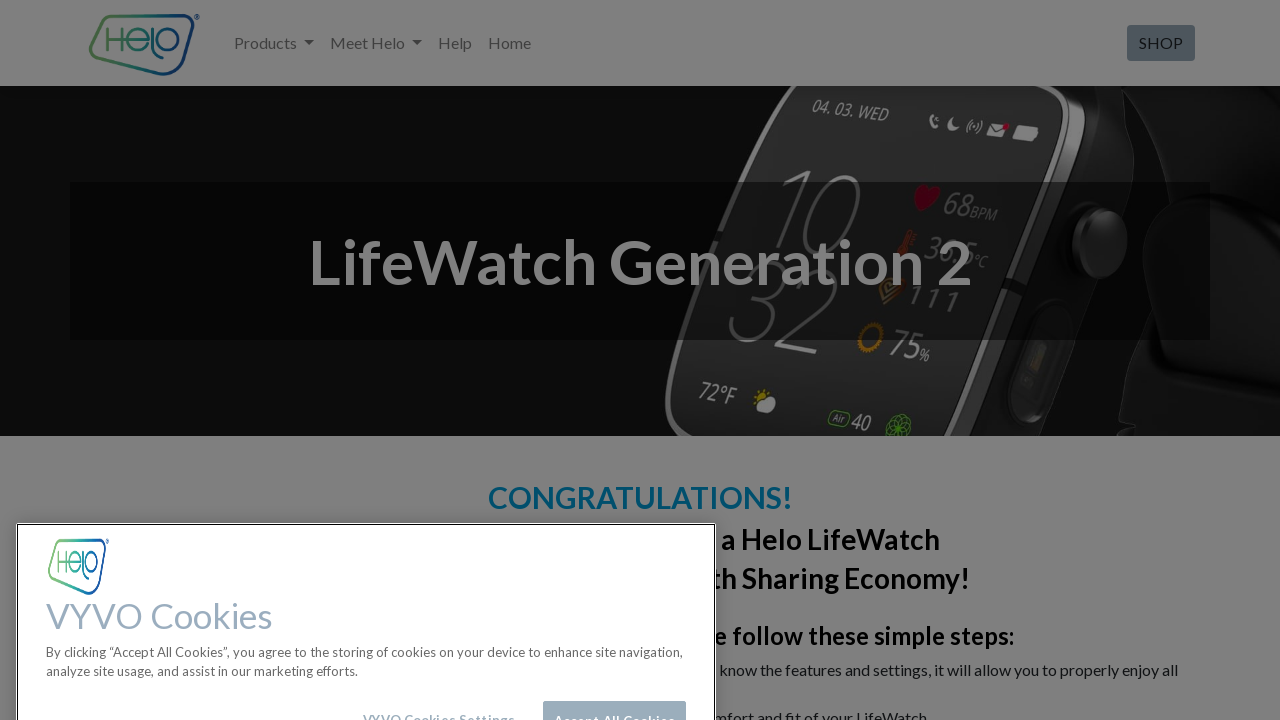

--- FILE ---
content_type: text/html; charset=utf-8
request_url: https://www.helohealth.com/watch-generation2-support
body_size: 13038
content:
<!DOCTYPE html>
        <html lang="en-GB" data-website-id="1" data-main-object="website.page(61,)" data-oe-company-name="Helo Health Ltd." data-add2cart-redirect="1">
    <head>
                <meta charset="utf-8"/>
                <meta http-equiv="X-UA-Compatible" content="IE=edge,chrome=1"/>
            <meta name="viewport" content="width=device-width, initial-scale=1"/>
        <meta name="generator" content="Odoo"/>
                        <meta property="og:type" content="website"/>
                        <meta property="og:title" content="Watch-Generation2-support | helohealth"/>
                        <meta property="og:site_name" content="helohealth"/>
                        <meta property="og:url" content="https://www.helohealth.com/watch-generation2-support"/>
                        <meta property="og:image" content="https://www.helohealth.com/web/image/website/1/logo?unique=c836f6d"/>
                    <meta name="twitter:card" content="summary_large_image"/>
                    <meta name="twitter:title" content="Watch-Generation2-support | helohealth"/>
                    <meta name="twitter:image" content="https://www.helohealth.com/web/image/website/1/logo?unique=c836f6d"/>
        <link rel="canonical" href="https://helohealth.com/watch-generation2-support"/>
        <link rel="preconnect" href="https://fonts.gstatic.com/" crossorigin=""/>
                <title> Watch-Generation2-support | helohealth </title>
                <link type="image/x-icon" rel="shortcut icon" href="/web/image/website/1/favicon?unique=458dbe1"/>
            <link rel="preload" href="/web/static/lib/fontawesome/fonts/fontawesome-webfont.woff2?v=4.7.0" as="font" crossorigin=""/>
            <link type="text/css" rel="stylesheet" href="/web/assets/2241758-db144a3/1/web.assets_common.min.css" data-asset-bundle="web.assets_common" data-asset-version="db144a3"/>
            <link type="text/css" rel="stylesheet" href="https://checkoutshopper-live.adyen.com/checkoutshopper/sdk/4.7.3/adyen.css"/>
        <link type="text/css" rel="stylesheet" href="/web/assets/2241863-968ce20/1/web.assets_frontend.min.css" data-asset-bundle="web.assets_frontend" data-asset-version="968ce20"/>
                <script id="web.layout.odooscript" type="text/javascript">
                    var odoo = {
                        csrf_token: "c1c0c6338decb23d156344778a27ab54adb7c24do1800583568",
                        debug: "",
                    };
                </script>
            <script type="text/javascript">
                odoo.__session_info__ = {"is_admin": false, "is_system": false, "is_website_user": true, "user_id": false, "is_frontend": true, "profile_session": null, "profile_collectors": null, "profile_params": null, "show_effect": false, "translationURL": "/website/translations", "cache_hashes": {"translations": "72d7ae88e9a3408b5118475d3fd4fcf369bb5333"}, "lang_url_code": "en_GB", "geoip_country_code": "US"};
                if (!/(^|;\s)tz=/.test(document.cookie)) {
                    const userTZ = Intl.DateTimeFormat().resolvedOptions().timeZone;
                    document.cookie = `tz=${userTZ}; path=/`;
                }
            </script>
            <script defer="defer" type="text/javascript" src="/web/assets/2142621-7dfe4b0/1/web.assets_common_minimal.min.js" data-asset-bundle="web.assets_common_minimal" data-asset-version="7dfe4b0"></script>
            <script defer="defer" type="text/javascript" src="/web/assets/2142622-8a9605d/1/web.assets_frontend_minimal.min.js" data-asset-bundle="web.assets_frontend_minimal" data-asset-version="8a9605d"></script>
            <script defer="defer" type="text/javascript" data-src="/web/assets/2142623-2aa4c46/1/web.assets_common_lazy.min.js" data-asset-bundle="web.assets_common_lazy" data-asset-version="2aa4c46"></script>
            <script type="text/javascript" data-src="https://checkoutshopper-live.adyen.com/checkoutshopper/sdk/4.7.3/adyen.js" defer="defer"></script>
        <script defer="defer" type="text/javascript" data-src="/web/assets/2150827-34fb308/1/web.assets_frontend_lazy.min.js" data-asset-bundle="web.assets_frontend_lazy" data-asset-version="34fb308"></script>
        <!-- OneTrust Cookies Consent Notice start for helohealth.com -->
<script src="https://cdn-ukwest.onetrust.com/scripttemplates/otSDKStub.js"  type="text/javascript" charset="UTF-8" data-domain-script="61ba8421-fdaf-49df-a495-f8b1c004cb7a" ></script>
<script type="text/javascript">
function OptanonWrapper() { }
</script>
<!-- OneTrust Cookies Consent Notice end for helohealth.com -->
    </head>
            <body class="">
        <div id="wrapwrap" class="   ">
    <header id="top" data-anchor="true" data-name="Header" class="  o_header_standard">
    <nav data-name="Navbar" class="navbar navbar-expand-lg navbar-light o_colored_level o_cc shadow-sm">
            <div id="top_menu_container" class="container justify-content-start justify-content-lg-between">
    <a href="/" class="navbar-brand logo mr-4">
            <span role="img" aria-label="Logo of helohealth" title="helohealth"><img src="/web/image/website/1/logo/helohealth?unique=458dbe1" class="img img-fluid" alt="helohealth" loading="lazy"/></span>
        </a>
                <div id="top_menu_collapse" class="collapse navbar-collapse order-last order-lg-0">
    <ul id="top_menu" role="menu" class="nav navbar-nav o_menu_loading flex-grow-1">
    <li class="nav-item dropdown  position-static">
        <a data-toggle="dropdown" href="#" class="nav-link dropdown-toggle o_mega_menu_toggle">
            <span>Products</span>
        </a>
        <div data-name="Mega Menu" class="dropdown-menu o_mega_menu o_no_parent_editor dropdown-menu-left"><section class="s_mega_menu_images_subtitles pt16 pb16 o_colored_level o_cc o_cc1" style="background-image: none;" data-original-title="" title="" aria-describedby="tooltip763320">
        <div class="container">
            <div class="row">
                <div class="col-12 col-sm-6 col-lg py-2 o_colored_level">
                    <nav class="nav flex-column w-100"><a href="/nutramatic" class="nav-link px-2 rounded text-wrap" data-name="Menu Item" data-original-title="" title="">
        <div class="media" data-original-title="" title="" aria-describedby="tooltip505389">
            <img class="mr-3 rounded shadow" alt="" src="/web/image/958789-bbb575e8/Nutramatic-icon.png?access_token=25e8cef8-0cf4-45cd-888c-f0b95dba4cc5" loading="lazy" data-original-title="" title="" aria-describedby="tooltip890748" data-original-id="958784" data-original-src="/web/image/958784-df04fd14/Nutramatic-icon.png" data-mimetype="image/png" data-resize-width="150" style="">
            <div class="media-body" data-original-title="" title="" aria-describedby="tooltip630805">
                <h4 class="mt-0 mb-0" data-original-title="" title="" aria-describedby="tooltip207809">NutraMatic</h4>
                <span><font style="font-size: 14px;" data-original-title="" title="" aria-describedby="tooltip210118">Intelligent, personalized nutrition in real time.</font></span>
            </div>
        </div>
    </a>
    <a href="/biostrip" class="nav-link px-2 rounded text-wrap" data-name="Menu Item" data-original-title="" title="">
        <div class="media">
            <img class="mr-3 rounded shadow" alt="" src="/web/image/958788-f24194cd/Biostrip-icon.png?access_token=aba58668-5a7f-44c9-8c7b-a82b9fc9ef3d" loading="lazy" data-original-title="" title="" aria-describedby="tooltip648699" data-original-id="958786" data-original-src="/web/image/958786-8916d6d8/Biostrip-icon.png" data-mimetype="image/png" data-resize-width="150" style="">
            <div class="media-body" data-original-title="" title="" aria-describedby="tooltip598975">
                <h4 class="mt-0 mb-0" data-original-title="" title="" aria-describedby="tooltip646684">BioStrip</h4>
                <span><font style="font-size: 14px;">Nutritional insights for your wellness journey.</font></span>
            </div>
        </div>
    </a>
    <a href="/nutralife-ai-app" class="nav-link px-2 rounded text-wrap" data-name="Menu Item" data-original-title="" title="">
        <div class="media" data-original-title="" title="" aria-describedby="tooltip452445">
            <img class="mr-3 rounded shadow" alt="" src="/web/image/958787-80123da6/Biostrip_APP_Tavola%20disegno%201.png" loading="lazy" data-original-title="" title="" aria-describedby="tooltip203766" data-original-id="493510" data-original-src="/web/image/493510-58f92cda/Biostrip_APP_Tavola%20disegno%201.png" data-mimetype="image/png" data-resize-width="192" style="">
            <div class="media-body" data-original-title="" title="" aria-describedby="tooltip686043">
                <h4 class="mt-0 mb-0" data-original-title="" title="" aria-describedby="tooltip382635">NutraLife Ai App</h4>
                <span data-original-title="" title="" aria-describedby="tooltip58898"><font style="font-size: 14px;" data-original-title="" title="" aria-describedby="tooltip877123">AI analysis and tracking of your nutritional status.</font></span>
            </div>
        </div>
    </a>
                    </nav>
                </div>
            </div>
        </div>
    </section></div>
    </li>
    <li class="nav-item dropdown  ">
        <a data-toggle="dropdown" href="#" class="nav-link dropdown-toggle ">
            <span>Meet Helo</span>
        </a>
        <ul class="dropdown-menu" role="menu">
    <li role="presentation" class="">
        <a role="menuitem" href="/innovation" class="dropdown-item ">
            <span>Innovation</span>
        </a>
    </li>
    <li role="presentation" class="">
        <a role="menuitem" href="/leadership" class="dropdown-item ">
            <span>Leadership</span>
        </a>
    </li>
        </ul>
    </li>
    <li role="presentation" class="nav-item">
        <a role="menuitem" href="https://info.helohealth.com" class="nav-link ">
            <span>Help</span>
        </a>
    </li>
    <li role="presentation" class="nav-item">
        <a role="menuitem" href="/" class="nav-link ">
            <span>Home</span>
        </a>
    </li>
        <li class="nav-item mx-lg-3 divider d-none"></li> 
        <li class="o_wsale_my_cart align-self-md-start d-none nav-item mx-lg-3">
            <a href="/shop/cart" class="nav-link">
                <i class="fa fa-shopping-cart"></i>
                <sup class="my_cart_quantity badge badge-primary" data-order-id="">0</sup>
            </a>
        </li>
    </ul>
                </div>
    <div class="oe_structure oe_structure_solo ml-lg-4">
      <section class="s_text_block o_colored_level" data-snippet="s_text_block" data-name="Text" style="background-image: none;">
        <div class="container">
          <a class="btn btn-primary" href="https://shop.helohealth.com" data-original-title="" title="" target="_blank">SHOP</a>
          <br/>
        </div>
      </section>
    </div>
    <button type="button" data-toggle="collapse" data-target="#top_menu_collapse" class="navbar-toggler ml-auto">
        <span class="navbar-toggler-icon o_not_editable"></span>
    </button>
            </div>
    </nav>
    </header>
                <main>
    <div id="wrap" class="oe_structure oe_empty">
      <section class="s_carousel_wrapper" data-vxml="001" data-snippet="s_carousel" data-name="Carousel" style="">
        <div class="s_carousel s_carousel_default carousel slide" data-interval="10000" id="myCarousel1675434358290" style="background-image: none;">
          <ol class="carousel-indicators o_we_no_overlay d-none">
            <li data-slide-to="0" data-target="#myCarousel1675434358290" class="active"></li>
          </ol>
          <div class="carousel-inner">
            <div class="carousel-item pt96 pb96 o_colored_level oe_img_bg o_bg_img_center active" style="background-image: url(&#34;/web/image/1438772-4d7eade2/helo-lifewatch-generation2-head_new.jpg&#34;);" data-name="Slide" data-original-id="58375" data-original-src="/web/image/58375-505ce2b8/helo-lifewatch-generation2-head_new.jpg" data-mimetype="image/jpeg" data-resize-width="1920">
              <div class="oe_unremovable container">
                <div class="row content">
                  <div class="carousel-content bg-black-50 text-center pt48 pb40 o_colored_level col-lg-12" style="">
                    <h1 style="">
                      <span style="font-size: 62px;">LifeWatch Generation 2</span>
                    </h1>
                  </div>
                </div>
              </div>
            </div>
          </div>
          <a class="carousel-control-prev o_not_editable o_we_no_overlay d-none" data-slide="prev" role="img" aria-label="Previous" title="Previous" href="#myCarousel1675434358290">
            <span class="carousel-control-prev-icon"></span>
            <span class="sr-only o_default_snippet_text">Previous</span>
          </a>
          <a class="carousel-control-next o_not_editable o_we_no_overlay d-none" data-slide="next" role="img" aria-label="Next" title="Next" href="#myCarousel1675434358290">
            <span class="carousel-control-next-icon"></span>
            <span class="sr-only o_default_snippet_text">Next</span>
          </a>
        </div>
      </section>
      <h3>
        <section class="s_title o_colored_level pb0 pt0" data-vcss="001" data-snippet="s_title" data-name="Title" style="background-image: none;">
          <h3>
            <div class="container s_allow_columns">
              <h3>
                </h3>
              <h1 style="text-align: center;">
             &nbsp;</h1>
              <h1 style="text-align: center;">
                <font style="color: rgb(0, 160, 220);">CONGRATULATIONS!</font>
              </h1>
              <h3 style="text-align: center;">
                <strong>You are now a proud owner of a Helo LifeWatch</strong>
                <br/>
                <strong>and part of the first Digital Health Sharing Economy!</strong>
              </h3>
              <h3 style="text-align: center;"></h3>
            </div>
          </h3>
        </section>
      </h3>
      <section class="s_text_block o_colored_level o_cc o_cc1 pt8 pb0" data-snippet="s_text_block" style="background-image: none;" data-name="Custom Text">
        <div class="s_allow_columns container" data-original-title="" title="" aria-describedby="tooltip327209">
          <h4 style="text-align: center;">
            <strong>To start your Digital Health Profile, please follow these simple steps:</strong>
          </h4>
          <ol data-original-title="" title="" aria-describedby="tooltip345350">
            <li data-original-title="" title="" aria-describedby="tooltip708246">
            Begin getting familiar with your new device by following the&nbsp;<strong style="font-weight: 700">User Guide</strong>. As you get to know the features and settings, it will allow you to properly enjoy all of the benefits.</li>
            <li>Follow the instructions to&nbsp;<strong style="font-weight: 700">replace or adjust your device straps</strong>&nbsp;to personalize the comfort and fit of your LifeWatch.</li>
            <li>In order to&nbsp;<strong style="font-weight: 700">pair your device</strong>&nbsp;and set your profile information, download the <strong>Helo</strong><strong style="font-weight: 700">&nbsp;Smart App</strong>. Once you do that, you can start setting your goals, and monitor your daily Health Data and be on your way to a healthier you!</li>
            <li>Discover a new and convenient way to access and manage your Token rewards with our exclusive&nbsp;<strong style="font-weight: 700">VyvoPay</strong>&nbsp;service.</li>
            <li data-original-title="" title="" aria-describedby="tooltip697210">We welcome you to enjoy your new and wonderful life with&nbsp; Helo! If you require more details or would like to learn more about us, you’ll find all the information you need at our<a href="https://info.helohealth.com/" target="_blank"><strong>Helo</strong>&nbsp;<strong style="font-weight: 700">Info Center</strong>.</a><br/>
          </li>
          </ol>
        </div>
      </section>
      <section class="s_color_blocks_2 pt40 pb40" data-snippet="s_color_blocks_2" style="" data-original-title="" title="" aria-describedby="tooltip436830" data-name="Custom Big Boxes">
        <div class="container-fluid">
          <div class="row" data-original-title="" title="" aria-describedby="tooltip423794">
            <div class="text-center o_colored_level o_cc o_cc1 pb0 pt0 col-lg-2 offset-lg-1" style="background-image: none;" data-original-title="" title="" aria-describedby="tooltip116730">&nbsp;<img class="img-fluid o_we_custom_image m-3 fa-5x o_we_force_no_transition" src="https://www.vyvo.com/wp-content/uploads/2022/11/icon-3.png" alt="" data-original-title="" title="" aria-describedby="tooltip187889" style="padding: 0px !important;" loading="lazy" data-resize-width="350"/><br/><a href="https://info.helohealth.com/web/content/6443?unique=975e7e6f71ef871d93a08ec646cff8281a39e486&amp;download=true" data-original-title="" title="" target="_blank"><strong data-original-title="" title="" aria-describedby="tooltip516774"><span style="font-size: 14px;" data-original-title="" title="" aria-describedby="tooltip161505">USERGUIDE</span></strong>&nbsp;</a><a data-original-title="" title=""></a>
              <br/>
            </div>
            <div class="text-center o_colored_level o_cc o_cc1 pb0 pt0 col-lg-2" style="background-image: none;" data-original-title="" title="" aria-describedby="tooltip368546">
              <a data-original-title="" title="">
                <img class="img-fluid o_we_custom_image m-3 fa-5x rounded" src="/web/image/58391-11ff9ea4/replace-strap.png" alt="" data-original-title="" title="" aria-describedby="tooltip209665" style="" loading="lazy" data-original-id="58390" data-original-src="/web/image/58390-a405c06f/replace-strap.png" data-mimetype="image/png" data-resize-width="70"/>
              </a>
              <p data-original-title="" title="" aria-describedby="tooltip806211">
                <span style="color: rgb(11, 11, 11);font-size: 18px;font-weight: 700">
                  </span>
                <span style="color: rgb(11, 11, 11); font-weight: 700; font-size: 14px;"><a href="https://info.helohealth.com/blog/lifewatch-generation-2-tutorials-6/how-can-i-change-the-lifewatch-straps-68" data-original-title="" title="" target="_blank">REPLACE STRAP​</a>&nbsp;</span>
                <br/>
              </p>
            </div>
            <div class="text-center o_colored_level o_cc o_cc1 pb0 pt0 col-lg-2" style="background-image: none;" data-original-title="" title="" aria-describedby="tooltip368546">
              <a data-original-title="" title="">
                <img class="img-fluid o_we_custom_image m-3 fa-5x" src="/web/image/57890-7d114a29/helo-app-icon.png" alt="" data-original-title="" title="" aria-describedby="tooltip209665" style="" loading="lazy" data-original-id="57866" data-original-src="/web/image/57866-c02e4f1f/helo-app-icon.png" data-mimetype="image/png" data-resize-width="70"/>
              </a>
              <p data-original-title="" title="" aria-describedby="tooltip309684">
                <span style="color: rgb(11, 11, 11);font-size: 18px;font-weight: 700">
                  </span>
                <span style="color: rgb(11, 11, 11); font-weight: 700; font-size: 14px;">
                  <a href="https://info.helohealth.com/mobile-app" data-original-title="" title="">HELOSMART APP</a>
                </span>
                <span style="color: rgb(11, 11, 11);font-size: 18px;font-weight: 700">
                </span>
                <br/>
              </p>
            </div>
            <div class="text-center o_colored_level o_cc o_cc1 pb0 pt0 col-lg-2" style="background-image: none;" data-original-title="" title="" aria-describedby="tooltip368546">
              <a>
                <img class="img-fluid o_we_custom_image m-3 fa-5x" src="/web/image/57891-d3dce72a/vyvopay-icon.png" alt="" data-original-title="" title="" aria-describedby="tooltip209665" style="" loading="lazy" data-original-id="57872" data-original-src="/web/image/57872-f06af09d/vyvopay-icon.png" data-mimetype="image/png" data-resize-width="70"/>
              </a>
              <br/>
              <span style="color: rgb(11, 11, 11);font-size: 18px;font-weight: 700">
                <font class="text-o-color-5">
                  <a href="https://info.vyvo.com/hc/en-us/articles/4403726590225-How-can-I-create-a-VyvoPay-Account-and-Activate-my-VyvoPay-Card-or-Band-" target="_blank" data-original-title="" title="">
                    <span style="font-size: 14px;" data-original-title="" title="" aria-describedby="tooltip447091">VYVOPAY BAND</span>
                  </a>
                </font>
              </span>
              <font class="text-o-color-5">​</font>
              <br/>
            </div>
            <div class="text-center o_colored_level o_cc o_cc1 pb0 pt0 col-lg-2" style="background-image: none;" data-original-title="" title="" aria-describedby="tooltip368546">
              <img class="img-fluid o_we_custom_image m-3 fa-5x" src="/web/image/57892-0a21405f/helo-info-icon.png" alt="" data-original-title="" title="" aria-describedby="tooltip209665" style="" loading="lazy" data-original-id="57888" data-original-src="/web/image/57888-2a044f98/helo-info-icon.png" data-mimetype="image/png" data-resize-width="70"/>
              <a href="https://info.helohealth.com/blog/lifewatch-generation-2-q-as-7" target="_blank" data-original-title="" title="">
                <strong>Q&amp;A AND TUTORIALS</strong>
              </a>
            </div>
          </div>
        </div>
      </section>
      <section class="s_title o_colored_level pb0 pt0" data-vcss="001" data-snippet="s_title" data-name="Title" style="background-image: none;">
        <h3>
          <div class="container s_allow_columns">
            <h3>
                </h3>
            <div class="s_hr text-left pt32 pb0" data-snippet="s_hr" data-name="Separator">
              <hr class="w-100 mx-auto" style="border-top-width: 1px; border-top-style: solid;"/>
            </div>
            <h1 style="text-align: center;">
             &nbsp;</h1>
            <h1 style="text-align: center;"><span style=""><font style="color: rgb(0, 160, 220);">おめでとうございます!</font></span>​
              <br/></h1>
            <h3 style="text-align: center;">
              <span style="">
                <strong>あなたは今、</strong>
              </span>
              <strong>Helo LifeWatch のオーナーであり、最初のデジタルヘルス・</strong>
              <strong>&nbsp;</strong>
            </h3>
            <h3 style="text-align: center;">
              <strong>シェアリングエコノミーの一員です。</strong>
            </h3>
            <h3 style="text-align: center;"></h3>
          </div>
        </h3>
      </section>
      <section class="s_text_block o_colored_level o_cc o_cc1 pt8 pb0" data-snippet="s_text_block" style="background-image: none;" data-name="Custom Text">
        <div class="s_allow_columns container" data-original-title="" title="" aria-describedby="tooltip327209">
          <h4 style="text-align: center;"><span style=""><strong>デジタルヘルスプロフィールを開始するには、以下の簡単な手順に従ってください。</strong></span>​
          <br/></h4>
          <p>
              </p>
          <ul>
            <li>
              <span style="font-size: 14px;">ユーザーガイドに沿って、新しいデバイスに慣れてください。機能や設定を理解することで、すべての利点を適切に享受することができます。</span>
            </li>
            <li>
              <span style="font-size: 14px;">指示に従ってデバイスのストラップを交換または調整し、LifeWatchの快適さとフィット感をカスタマイズしてください。</span>
            </li>
            <li>
              <span style="font-size: 14px;">デバイスのペアリングとプロファイル情報を設定するために、Helo Smart Appをダウンロードしてください。その後、目標設定や日々の健康データのモニタリングを開始し、より健康的な自分への道を歩むことができます。</span>
            </li>
            <li>
              <span style="font-size: 14px;">独自のVyvoPayサービスにより、トークンの報酬にアクセスして管理する新しい便利な方法を発見してください。</span>
            </li>
            <li>
              <span style="font-size: 14px;" data-original-title="" title="" aria-describedby="tooltip81232">Heloとの新しい素晴らしい生活をお楽しみください。詳細をお知りになりたい場合は、<a href="https://info.helohealth.com/" target="_blank">Helo インフォセンタ</a>ーをご利用ください。</span>
            </li>
          </ul>
        </div>
      </section>
      <section class="s_color_blocks_2 pb40 pt24" data-snippet="s_color_blocks_2" style="" data-original-title="" title="" aria-describedby="tooltip436830" data-name="Custom Big Boxes">
        <div class="container-fluid">
          <div class="row" data-original-title="" title="" aria-describedby="tooltip423794">
            <div class="text-center o_colored_level o_cc o_cc1 pb0 pt0 col-lg-2 offset-lg-1" style="background-image: none;" data-original-title="" title="" aria-describedby="tooltip116730"><br/>&nbsp;<img class="img-fluid fa-5x" src="https://www.vyvo.com/wp-content/uploads/2022/11/icon-3.png" loading="lazy" style=""/><a href="https://info.helohealth.com/web/content/6443?unique=975e7e6f71ef871d93a08ec646cff8281a39e486&amp;download=true" data-original-title="" title="" target="_blank"><strong data-original-title="" title="" aria-describedby="tooltip516774"><span style="font-size: 14px;" data-original-title="" title="" aria-describedby="tooltip161505"><br/><span style="font-size:10pt">ユーザーガイド</span></span></strong>&nbsp;</a><a data-original-title="" title=""></a><br/>&nbsp;</div>
            <div class="text-center o_colored_level o_cc o_cc1 pb0 pt0 col-lg-2" style="background-image: none;" data-original-title="" title="" aria-describedby="tooltip368546">
              <a data-original-title="" title="">
                <img class="img-fluid o_we_custom_image m-3 fa-5x rounded" src="/web/image/58391-11ff9ea4/replace-strap.png" alt="" data-original-title="" title="" aria-describedby="tooltip209665" style="" loading="lazy" data-original-id="58390" data-original-src="/web/image/58390-a405c06f/replace-strap.png" data-mimetype="image/png" data-resize-width="70"/>
              </a>
              <p data-original-title="" title="" aria-describedby="tooltip806211">
                <span style="color: rgb(11, 11, 11);font-size: 18px;font-weight: 700">
                  </span>
                <span style="color: rgb(11, 11, 11); font-weight: 700; font-size: 14px;"><a href="https://info.helohealth.com/blog/lifewatch-generation-2-tutorials-6/how-can-i-change-the-lifewatch-straps-68" data-original-title="" title="" target="_blank">ストラップを交換する</a>&nbsp;</span>
                <br/>
              </p>
            </div>
            <div class="text-center o_colored_level o_cc o_cc1 pb0 pt0 col-lg-2" style="background-image: none;" data-original-title="" title="" aria-describedby="tooltip368546">
              <a data-original-title="" title="">
                <img class="img-fluid o_we_custom_image m-3 fa-5x" src="/web/image/57890-7d114a29/helo-app-icon.png" alt="" data-original-title="" title="" aria-describedby="tooltip209665" style="" loading="lazy" data-original-id="57866" data-original-src="/web/image/57866-c02e4f1f/helo-app-icon.png" data-mimetype="image/png" data-resize-width="70"/>
              </a>
              <p data-original-title="" title="" aria-describedby="tooltip309684">
                <span style="color: rgb(11, 11, 11);font-size: 18px;font-weight: 700">
                  </span>
                <span style="color: rgb(11, 11, 11); font-weight: 700; font-size: 14px;">
                  <a href="https://info.helohealth.com/mobile-app" data-original-title="" title="">HELO SMART APPの詳細情報</a>
                </span>
                <span style="color: rgb(11, 11, 11);font-size: 18px;font-weight: 700">
                </span>
                <br/>
              </p>
            </div>
            <div class="text-center o_colored_level o_cc o_cc1 pb0 pt0 col-lg-2" style="background-image: none;" data-original-title="" title="" aria-describedby="tooltip368546">
              <a>
                <img class="img-fluid o_we_custom_image m-3 fa-5x" src="/web/image/57891-d3dce72a/vyvopay-icon.png" alt="" data-original-title="" title="" aria-describedby="tooltip209665" style="" loading="lazy" data-original-id="57872" data-original-src="/web/image/57872-f06af09d/vyvopay-icon.png" data-mimetype="image/png" data-resize-width="70"/>
              </a>
              <br/>
              <span style="color: rgb(11, 11, 11);font-size: 18px;font-weight: 700">
                <font class="text-o-color-5">
                  <a href="https://info.vyvo.com/hc/en-us/articles/4403726590225-How-can-I-create-a-VyvoPay-Account-and-Activate-my-VyvoPay-Card-or-Band-" target="_blank" data-original-title="" title="">
                    <span style="font-size: 14px;" data-original-title="" title="" aria-describedby="tooltip447091">VYVOPAY BAND</span>
                  </a>
                </font>
              </span>
              <font class="text-o-color-5">​</font>
              <br/>
            </div>
            <div class="text-center o_colored_level o_cc o_cc1 pb0 pt0 col-lg-2" style="background-image: none;" data-original-title="" title="" aria-describedby="tooltip368546">
              <img class="img-fluid o_we_custom_image m-3 fa-5x" src="/web/image/57892-0a21405f/helo-info-icon.png" alt="" data-original-title="" title="" aria-describedby="tooltip209665" style="" loading="lazy" data-original-id="57888" data-original-src="/web/image/57888-2a044f98/helo-info-icon.png" data-mimetype="image/png" data-resize-width="70"/>
              <a href="https://info.helohealth.com/blog/lifewatch-generation-2-q-as-7" target="_blank" data-original-title="" title="">
                <strong>Q&amp;Aとチュートリアル</strong>
              </a>
            </div>
          </div>
        </div>
      </section>
      <section class="s_title o_colored_level pb0 pt0" data-vcss="001" data-snippet="s_title" data-name="Title" style="background-image: none;">
        <h3>
          <div class="container s_allow_columns">
            <h3>
                </h3>
            <div class="s_hr text-left pt32 pb0" data-snippet="s_hr" data-name="Separator">
              <hr class="w-100 mx-auto" style="border-top-width: 1px; border-top-style: solid;"/>
            </div>
            <h1 style="text-align: center;">
             &nbsp;</h1>
            <h1 style="text-align: center;">
              <span style="">
                <font style="color: rgb(0, 160, 220);">恭喜！</font>
              </span>
              <br/>
            </h1>
            <h3 style="text-align: center;">
             &nbsp;<span style=""><strong>您現在已擁有</strong></span><span style="font-size: 10pt;"><strong>Helo</strong></span><strong>智能生活手錶，並參與在第一個數位健康經濟之中！</strong></h3>
            <h3 style="text-align: center;"></h3>
          </div>
        </h3>
      </section>
      <section class="s_text_block o_colored_level o_cc o_cc1 pt8 pb0" data-snippet="s_text_block" style="background-image: none;" data-name="Custom Text">
        <div class="s_allow_columns container" data-original-title="" title="" aria-describedby="tooltip327209">
          <h4 style="text-align: center;"><span style=""><span style=""><strong>如要開啟您的數位健康檔案，請依照以下簡單的步驟：</strong></span>​</span>​
          &nbsp;</h4>
          <ol data-original-title="" title="" aria-describedby="tooltip345350"></ol>
          <ul>
            <li>請參考使用指南，開始了解您的新裝置。熟悉裝置的功能與設定，可讓您正確享受智能裝置帶來的所有好處。</li>
            <li>依照指示更換或調整您的錶帶，按個人喜好將智能生活手錶調整成最舒適的狀態。</li>
            <li>為了配對裝置並設定您的個人檔案資訊，請下載Helo Smart應用程式。下載完成後，即可開始設定目標，並查看您的日常健康數據，邁向更健康的自己！</li>
            <li>透過我們獨家的VyvoPay服務，探索便利的新支付方式來使用和管理您的Token獎勵。(*新加坡商威夢有限公司台灣分公司，僅提供符合台灣法律規範之服務)</li>
            <li data-original-title="" title="" aria-describedby="tooltip37036">歡迎您與Helo一起享受全新的精彩生活！如果您需要更多資訊或想進一步了解我們，您可以在<a href="https://info.helohealth.com/" target="_blank">Helo客服中</a>心找到需要的各項資訊。
            </li>
          </ul>
        </div>
      </section>
      <section class="s_color_blocks_2 pb40 pt24" data-snippet="s_color_blocks_2" style="" data-original-title="" title="" aria-describedby="tooltip436830" data-name="Custom Big Boxes">
        <div class="container-fluid">
          <div class="row" data-original-title="" title="" aria-describedby="tooltip423794">
            <div class="text-center o_colored_level o_cc o_cc1 pb0 pt0 col-lg-2 offset-lg-1" style="background-image: none;" data-original-title="" title="" aria-describedby="tooltip116730"><br/>&nbsp;<img class="img-fluid fa-5x o_we_force_no_transition" src="https://www.vyvo.com/wp-content/uploads/2022/11/icon-3.png" loading="lazy" style="" data-original-title="" title="" aria-describedby="tooltip576794"/><a href="https://info.helohealth.com/web/content/6443?unique=975e7e6f71ef871d93a08ec646cff8281a39e486&amp;download=true" data-original-title="" title="" target="_blank"><strong data-original-title="" title="" aria-describedby="tooltip516774"><span data-original-title="" title="" aria-describedby="tooltip161505"><br/>使用指南</span></strong></a><a data-original-title="" title=""></a><br/>&nbsp;</div>
            <div class="text-center o_colored_level o_cc o_cc1 pb0 pt0 col-lg-2" style="background-image: none;" data-original-title="" title="" aria-describedby="tooltip368546">
              <a data-original-title="" title="">
                <img class="img-fluid o_we_custom_image m-3 fa-5x rounded" src="/web/image/58391-11ff9ea4/replace-strap.png" alt="" data-original-title="" title="" aria-describedby="tooltip209665" style="" loading="lazy" data-original-id="58390" data-original-src="/web/image/58390-a405c06f/replace-strap.png" data-mimetype="image/png" data-resize-width="70"/>
              </a>
              <br/>
              <span style="color: rgb(11, 11, 11); font-weight: 700; font-size: 14px;" data-original-title="" title="" aria-describedby="tooltip190855">
                <a href="https://info.helohealth.com/blog/lifewatch-generation-2-tutorials-6/how-can-i-change-the-lifewatch-straps-68" data-original-title="" title="" target="_blank"></a>
              </span>
              <span style="color: rgb(11, 11, 11); font-weight: 700;" data-original-title="" title="" aria-describedby="tooltip190855">
                <a href="https://info.helohealth.com/blog/lifewatch-generation-2-tutorials-6/how-can-i-change-the-lifewatch-straps-68" data-original-title="" title="" target="_blank">更換錶帶</a>
              </span>
              <span style="color: rgb(11, 11, 11); font-weight: 700; font-size: 14px;" data-original-title="" title="" aria-describedby="tooltip190855">&nbsp;</span>
              <span style="color: rgb(11, 11, 11);font-size: 18px;font-weight: 700">
                  </span>
            </div>
            <div class="text-center o_colored_level o_cc o_cc1 pb0 pt0 col-lg-2" style="background-image: none;" data-original-title="" title="" aria-describedby="tooltip368546">
              <a data-original-title="" title="">
                <img class="img-fluid o_we_custom_image m-3 fa-5x" src="/web/image/57890-7d114a29/helo-app-icon.png" alt="" data-original-title="" title="" aria-describedby="tooltip209665" style="" loading="lazy" data-original-id="57866" data-original-src="/web/image/57866-c02e4f1f/helo-app-icon.png" data-mimetype="image/png" data-resize-width="70"/>
              </a>
              <p data-original-title="" title="" aria-describedby="tooltip309684">
                <span style="color: rgb(11, 11, 11);font-size: 18px;font-weight: 700">
                  </span>
                <span style="color: rgb(11, 11, 11); font-weight: 700; font-size: 14px;">
                  <a href="https://info.helohealth.com/mobile-app" data-original-title="" title="">HELO SMART APP<span style="font-size:10pt">應用程式</span></a>
                </span>
                <span style="color: rgb(11, 11, 11);font-size: 18px;font-weight: 700">
                </span>
                <br/>
              </p>
            </div>
            <div class="text-center o_colored_level o_cc o_cc1 pb0 pt0 col-lg-2" style="background-image: none;" data-original-title="" title="" aria-describedby="tooltip368546">
              <a>
                <img class="img-fluid o_we_custom_image m-3 fa-5x" src="/web/image/57891-d3dce72a/vyvopay-icon.png" alt="" data-original-title="" title="" aria-describedby="tooltip209665" style="" loading="lazy" data-original-id="57872" data-original-src="/web/image/57872-f06af09d/vyvopay-icon.png" data-mimetype="image/png" data-resize-width="70"/>
              </a>
              <br/>
              <span style="color: rgb(11, 11, 11);font-size: 18px;font-weight: 700">
                <font class="text-o-color-5">
                  <a href="https://info.vyvo.com/hc/en-us/articles/4403726590225-How-can-I-create-a-VyvoPay-Account-and-Activate-my-VyvoPay-Card-or-Band-" target="_blank" data-original-title="" title="">
                    <span style="font-size: 14px;" data-original-title="" title="" aria-describedby="tooltip447091">VYVOPAY BAND</span>
                  </a>
                </font>
              </span>
              <font class="text-o-color-5">​</font>
              <br/>
            </div>
            <div class="text-center o_colored_level o_cc o_cc1 pb0 pt0 col-lg-2" style="background-image: none;" data-original-title="" title="" aria-describedby="tooltip368546">
              <img class="img-fluid o_we_custom_image m-3 fa-5x" src="/web/image/57892-0a21405f/helo-info-icon.png" alt="" data-original-title="" title="" aria-describedby="tooltip209665" style="" loading="lazy" data-original-id="57888" data-original-src="/web/image/57888-2a044f98/helo-info-icon.png" data-mimetype="image/png" data-resize-width="70"/>
              <a href="https://info.helohealth.com/blog/lifewatch-generation-2-q-as-7" target="_blank" data-original-title="" title="">
                <strong>Q&amp;A與操作教學</strong>
              </a>
            </div>
          </div>
        </div>
      </section>
      <section class="s_title o_colored_level pb0 pt0" data-vcss="001" data-snippet="s_title" data-name="Title" style="background-image: none;">
        <h3>
          <div class="container s_allow_columns">
            <h3>
                </h3>
            <div class="s_hr text-left pt32 pb0" data-snippet="s_hr" data-name="Separator">
              <hr class="w-100 mx-auto" style="border-top-width: 1px; border-top-style: solid;"/>
            </div>
            <h1 style="text-align: center;">
             &nbsp;</h1>
            <h1 style="text-align: center;">
              <span style="">
                <font style="color: rgb(0, 160, 220);">ขอแสดงความยินดี!</font>
              </span>
              <br/>
            </h1>
            <h3 style="text-align: center;">
             &nbsp;<span style=""><strong>คุณได้เป็นเจ้าของ Helo LifeWatch อย่างเต็มตัว และเป็นส่วนหนึ่งของ Digital Health Sharing Economy แห่งแรกของโลก!</strong></span></h3>
            <h3 style="text-align: center;"></h3>
          </div>
        </h3>
      </section>
      <section class="s_text_block o_colored_level o_cc o_cc1 pt8 pb0" data-snippet="s_text_block" style="background-image: none;" data-name="Custom Text">
        <div class="s_allow_columns container" data-original-title="" title="" aria-describedby="tooltip327209">
          <h4 style="text-align: center;">
            <span style="">
              <span style="">
                <strong>เพื่อสร้างโปรไฟล์ข้อมูลสุขภาพดิจิทัลของคุณ โปรดปฏิบัติตามขั้นตอนเหล่านี้:</strong>
              </span>
            </span>
          </h4>
          <ol data-original-title="" title="" aria-describedby="tooltip345350"></ol>
          <ul>
            <li>ทำความคุ้นเคยกับอุปกรณ์ใหม่ของคุณโดยปฏิบัติตามคำแนะนำในคู่มือผู้ใช้ เมื่อคุณรู้จักฟีเจอร์และการตั้งค่าต่างๆ มากขึ้น คุณก็สามารถใช้ประโยชน์จากอุปกรณ์ได้อย่างเต็มประสิทธิภาพ</li>
            <li>ปฏิบัติตามคำแนะนำเพื่อเปลี่ยนหรือปรับสายรัดอุปกรณ์ให้สวมใส่สบายและพอดีกับ LifeWatch ของคุณ</li>
            <li>เพื่อจับคู่อุปกรณ์และตั้งค่าข้อมูลโปรไฟล์ของคุณ ให้ดาวน์โหลดแอปพลิเคชัน Helo Smart หลังจากนั้น คุณสามารถตั้งเป้าหมายและตรวจเช็กสุขภาพรับข้อมูลรายวัน เพื่อดูแลสุขภาพของคุณให้ดีขึ้น!</li>
            <li>บริหารจัดการรางวัลโทเคนของคุณได้อย่างสะดวกและรวดเร็ว ผ่านบริการสุดพิเศษอย่าง VyvoPay<br/></li>
            <li data-original-title="" title="" aria-describedby="tooltip37036">
           &nbsp;ยินดีต้อนรับ หวังว่าคุณจะสนุกเพลิดเพลินไปกับชีวิตใหม่ที่ Helo มอบให้! หากต้องการทราบรายละเอียดเพิ่มเติมหรือทำความรู้จักเรามากขึ้น คุณสามารถรับชมข้อมูลทั้งหมดได้ที่ศูนย์ข้อมูล Helo</li>
          </ul>
        </div>
      </section>
      <section class="s_color_blocks_2 pb40 pt24" data-snippet="s_color_blocks_2" style="" data-original-title="" title="" aria-describedby="tooltip436830" data-name="Custom Big Boxes">
        <div class="container-fluid">
          <div class="row" data-original-title="" title="" aria-describedby="tooltip423794">
            <div class="text-center o_colored_level o_cc o_cc1 pb0 pt0 col-lg-2 offset-lg-1" style="background-image: none;" data-original-title="" title="" aria-describedby="tooltip116730"><br/>&nbsp;<img class="img-fluid fa-5x o_we_force_no_transition" src="https://www.vyvo.com/wp-content/uploads/2022/11/icon-3.png" loading="lazy" style="" data-original-title="" title="" aria-describedby="tooltip576794"/><a href="https://info.helohealth.com/web/content/6443?unique=975e7e6f71ef871d93a08ec646cff8281a39e486&amp;download=true" data-original-title="" title="" target="_blank"><strong data-original-title="" title="" aria-describedby="tooltip516774"><span data-original-title="" title="" aria-describedby="tooltip161505"><br/>คู่มือผู้ใช้</span></strong></a><a data-original-title="" title=""></a><br/>&nbsp;</div>
            <div class="text-center o_colored_level o_cc o_cc1 pb0 pt0 col-lg-2" style="background-image: none;" data-original-title="" title="" aria-describedby="tooltip368546">
              <a data-original-title="" title="">
                <img class="img-fluid o_we_custom_image m-3 fa-5x rounded" src="/web/image/58391-11ff9ea4/replace-strap.png" alt="" data-original-title="" title="" aria-describedby="tooltip209665" style="" loading="lazy" data-original-id="58390" data-original-src="/web/image/58390-a405c06f/replace-strap.png" data-mimetype="image/png" data-resize-width="70"/>
              </a>
              <br/>
              <span style="color: rgb(11, 11, 11); font-weight: 700; font-size: 14px;" data-original-title="" title="" aria-describedby="tooltip190855">
                <a href="https://info.helohealth.com/blog/lifewatch-generation-2-tutorials-6/how-can-i-change-the-lifewatch-straps-68" data-original-title="" title="" target="_blank"></a>
              </span>
              <span style="color: rgb(11, 11, 11); font-weight: 700;" data-original-title="" title="" aria-describedby="tooltip190855">
                <a href="https://info.helohealth.com/blog/lifewatch-generation-2-tutorials-6/how-can-i-change-the-lifewatch-straps-68" data-original-title="" title="" target="_blank">เปลี่ยนสายนาฬิกา</a>
              </span>
              <span style="color: rgb(11, 11, 11); font-weight: 700; font-size: 14px;" data-original-title="" title="" aria-describedby="tooltip190855">&nbsp;</span>
              <span style="color: rgb(11, 11, 11);font-size: 18px;font-weight: 700">
                  </span>
            </div>
            <div class="text-center o_colored_level o_cc o_cc1 pb0 pt0 col-lg-2" style="background-image: none;" data-original-title="" title="" aria-describedby="tooltip368546">
              <a data-original-title="" title="">
                <img class="img-fluid o_we_custom_image m-3 fa-5x" src="/web/image/57890-7d114a29/helo-app-icon.png" alt="" data-original-title="" title="" aria-describedby="tooltip209665" style="" loading="lazy" data-original-id="57866" data-original-src="/web/image/57866-c02e4f1f/helo-app-icon.png" data-mimetype="image/png" data-resize-width="70"/>
              </a>
              <p data-original-title="" title="" aria-describedby="tooltip309684">
                <a href="https://info.helohealth.com/mobile-app">&nbsp;แอปพลิเคชัน Helo Smart</a>
              </p>
            </div>
            <div class="text-center o_colored_level o_cc o_cc1 pb0 pt0 col-lg-2" style="background-image: none;" data-original-title="" title="" aria-describedby="tooltip368546">
              <a>
                <img class="img-fluid o_we_custom_image m-3 fa-5x" src="/web/image/57891-d3dce72a/vyvopay-icon.png" alt="" data-original-title="" title="" aria-describedby="tooltip209665" style="" loading="lazy" data-original-id="57872" data-original-src="/web/image/57872-f06af09d/vyvopay-icon.png" data-mimetype="image/png" data-resize-width="70"/>
              </a>
              <br/>
              <span style="color: rgb(11, 11, 11);font-size: 18px;font-weight: 700">
                <font class="text-o-color-5">
                  <a href="https://info.vyvo.com/hc/en-us/articles/4403726590225-How-can-I-create-a-VyvoPay-Account-and-Activate-my-VyvoPay-Card-or-Band-" target="_blank" data-original-title="" title="">
                    <span style="font-size: 14px;" data-original-title="" title="" aria-describedby="tooltip447091">สาย VyvoPay</span>
                  </a>
                </font>
              </span>
              <font class="text-o-color-5">​</font>
              <br/>
            </div>
            <div class="text-center o_colored_level o_cc o_cc1 pb0 pt0 col-lg-2" style="background-image: none;" data-original-title="" title="" aria-describedby="tooltip368546">
              <img class="img-fluid o_we_custom_image m-3 fa-5x" src="/web/image/57892-0a21405f/helo-info-icon.png" alt="" data-original-title="" title="" aria-describedby="tooltip209665" style="" loading="lazy" data-original-id="57888" data-original-src="/web/image/57888-2a044f98/helo-info-icon.png" data-mimetype="image/png" data-resize-width="70"/>
              <a href="https://info.helohealth.com/blog/lifewatch-generation-2-q-as-7" target="_blank" data-original-title="" title="">
                <strong data-original-title="" title="" aria-describedby="tooltip369180">Q&amp;A และวิธีใช้งาน</strong>
              </a>
            </div>
          </div>
        </div>
      </section>
      <section class="s_title o_colored_level pb0 pt0" data-vcss="001" data-snippet="s_title" data-name="Title" style="background-image: none;">
        <h3>
          <div class="container s_allow_columns">
            <h3>
                </h3>
            <div class="s_hr text-left pt32 pb0" data-snippet="s_hr" data-name="Separator">
              <hr class="w-100 mx-auto" style="border-top-width: 1px; border-top-style: solid;"/>
            </div>
            <h1 style="text-align: center;">
             &nbsp;</h1>
            <h1 style="text-align: center;">
              <span style="">
                <font style="color: rgb(0, 160, 220);">CHÚC MỪNG!</font>
              </span>
              <br/>
            </h1>
            <h3 style="text-align: center;">
             &nbsp;<span style=""><strong>Bây giờ bạn là chủ sở hữu đáng tự hào của Helo LifeWatch<br/>và là một phần của nền kinh tế phát triển dựa trên việc chia sẻ dữ liệu sức khỏe kỹ thuật số đầu tiên!</strong></span></h3>
            <h3 style="text-align: center;"></h3>
          </div>
        </h3>
      </section>
      <section class="s_text_block o_colored_level o_cc o_cc1 pt8 pb0" data-snippet="s_text_block" style="background-image: none;" data-name="Custom Text">
        <div class="s_allow_columns container" data-original-title="" title="" aria-describedby="tooltip327209">
          <h4 style="text-align: center;">
            <span style="">
              <span style="">
                <strong>Để bắt đầu Hồ sơ Sức khỏe Kỹ thuật số của bạn, vui lòng tuân thủ các bước đơn giản sau đây:</strong>
              </span>
            </span>
            <br/>
          </h4>
          <ol data-original-title="" title="" aria-describedby="tooltip345350"></ol>
          <ul>
            <li> Bắt đầu làm quen với thiết bị mới của bạn bằng cách làm theo Hướng dẫn sử dụng. Khi bạn biết các tính năng và cài đặt, nó sẽ cho phép bạn tận hưởng đúng tất cả các lợi ích.<br/></li>
            <li> Làm theo hướng dẫn để thay thế hoặc điều chỉnh dây đeo thiết bị của bạn nhằm cá nhân hóa sự thoải mái và vừa vặn của chiếc đồng hồ của bạn.<br/></li>
            <li>Để ghép nối thiết bị và đặt thông tin hồ sơ của bạn, hãy tải xuống Ứng dụng Helo Smart. Sau khi thực hiện điều đó, bạn có thể bắt đầu đặt mục tiêu và theo dõi Dữ liệu sức khỏe hàng ngày của mình và hướng tới một cuộc sống khỏe mạnh hơn!<br/></li>
            <li> Khám phá một cách mới và thuận tiện để truy cập và quản lý phần thưởng Token của bạn với dịch vụ VyvoPay độc quyền của chúng tôi.<br/></li>
            <li data-original-title="" title="" aria-describedby="tooltip37036">
           &nbsp;Chúng tôi hoan nghênh bạn tận hưởng cuộc sống mới và tuyệt vời cùng Helo! Nếu bạn cần thêm chi tiết hoặc muốn tìm hiểu thêm về chúng tôi, bạn sẽ tìm thấy tất cả thông tin bạn cần tại Trung tâm thông tin Helo của chúng tôi.</li>
          </ul>
        </div>
      </section>
      <section class="s_color_blocks_2 pb40 pt24" data-snippet="s_color_blocks_2" style="" data-original-title="" title="" aria-describedby="tooltip436830" data-name="Custom Big Boxes">
        <div class="container-fluid">
          <div class="row" data-original-title="" title="" aria-describedby="tooltip423794">
            <div class="text-center o_colored_level o_cc o_cc1 pb0 pt0 col-lg-2 offset-lg-1" style="background-image: none;" data-original-title="" title="" aria-describedby="tooltip116730"><br/>&nbsp;<img class="img-fluid fa-5x o_we_force_no_transition" src="https://www.vyvo.com/wp-content/uploads/2022/11/icon-3.png" loading="lazy" style="" data-original-title="" title="" aria-describedby="tooltip576794"/><a href="https://info.helohealth.com/web/content/6443?unique=975e7e6f71ef871d93a08ec646cff8281a39e486&amp;download=true">HƯỚNG DẪN SỬ DỤNG</a><a data-original-title="" title=""></a><br/>&nbsp;</div>
            <div class="text-center o_colored_level o_cc o_cc1 pb0 pt0 col-lg-2" style="background-image: none;" data-original-title="" title="" aria-describedby="tooltip368546">
              <a data-original-title="" title="">
                <img class="img-fluid o_we_custom_image m-3 fa-5x rounded" src="/web/image/58391-11ff9ea4/replace-strap.png" alt="" data-original-title="" title="" aria-describedby="tooltip209665" style="" loading="lazy" data-original-id="58390" data-original-src="/web/image/58390-a405c06f/replace-strap.png" data-mimetype="image/png" data-resize-width="70"/>
              </a>
              <br/>
              <span style="color: rgb(11, 11, 11); font-weight: 700; font-size: 14px;" data-original-title="" title="" aria-describedby="tooltip190855">
                <a href="https://info.helohealth.com/blog/lifewatch-generation-2-tutorials-6/how-can-i-change-the-lifewatch-straps-68" data-original-title="" title="" target="_blank"></a>
              </span>
              <span style="color: rgb(11, 11, 11); font-weight: 700;" data-original-title="" title="" aria-describedby="tooltip190855">
                <a href="https://info.helohealth.com/blog/lifewatch-generation-2-tutorials-6/how-can-i-change-the-lifewatch-straps-68" data-original-title="" title="" target="_blank">THAY THẾ DÂY ĐEO​</a>
              </span>
              <span style="color: rgb(11, 11, 11); font-weight: 700; font-size: 14px;" data-original-title="" title="" aria-describedby="tooltip190855">&nbsp;</span>
              <span style="color: rgb(11, 11, 11);font-size: 18px;font-weight: 700">
                  </span>
            </div>
            <div class="text-center o_colored_level o_cc o_cc1 pb0 pt0 col-lg-2" style="background-image: none;" data-original-title="" title="" aria-describedby="tooltip368546">
              <a data-original-title="" title="">
                <img class="img-fluid o_we_custom_image m-3 fa-5x" src="/web/image/57890-7d114a29/helo-app-icon.png" alt="" data-original-title="" title="" aria-describedby="tooltip209665" style="" loading="lazy" data-original-id="57866" data-original-src="/web/image/57866-c02e4f1f/helo-app-icon.png" data-mimetype="image/png" data-resize-width="70"/>
              </a>
              <p data-original-title="" title="" aria-describedby="tooltip309684">
                <a href="https://info.helohealth.com/mobile-app" data-original-title="" title="">ỨNG DỤNG HELOSMART</a>
                <br/>
              </p>
            </div>
            <div class="text-center o_colored_level o_cc o_cc1 pb0 pt0 col-lg-2" style="background-image: none;" data-original-title="" title="" aria-describedby="tooltip368546">
              <a>
                <img class="img-fluid o_we_custom_image m-3 fa-5x" src="/web/image/57891-d3dce72a/vyvopay-icon.png" alt="" data-original-title="" title="" aria-describedby="tooltip209665" style="" loading="lazy" data-original-id="57872" data-original-src="/web/image/57872-f06af09d/vyvopay-icon.png" data-mimetype="image/png" data-resize-width="70"/>
              </a>
              <br/>
              <span style="color: rgb(11, 11, 11);font-size: 18px;font-weight: 700">
                <font class="text-o-color-5">
                  <a href="https://info.vyvo.com/hc/en-us/articles/4403726590225-How-can-I-create-a-VyvoPay-Account-and-Activate-my-VyvoPay-Card-or-Band-" target="_blank" data-original-title="" title="">
                    <span style="font-size: 14px;" data-original-title="" title="" aria-describedby="tooltip447091">DÂY ĐEO VYVOPAY</span>
                  </a>
                </font>
              </span>
              <font class="text-o-color-5">​</font>
              <br/>
            </div>
            <div class="text-center o_colored_level o_cc o_cc1 pb0 pt0 col-lg-2" style="background-image: none;" data-original-title="" title="" aria-describedby="tooltip368546">
              <img class="img-fluid o_we_custom_image m-3 fa-5x" src="/web/image/57892-0a21405f/helo-info-icon.png" alt="" data-original-title="" title="" aria-describedby="tooltip209665" style="" loading="lazy" data-original-id="57888" data-original-src="/web/image/57888-2a044f98/helo-info-icon.png" data-mimetype="image/png" data-resize-width="70"/>
              <a href="https://info.helohealth.com/blog/lifewatch-generation-2-q-as-7" target="_blank" data-original-title="" title="" aria-describedby="popover763684">
                <strong data-original-title="" title="" aria-describedby="tooltip369180">HỎI ĐÁP VÀ HƯỚNG DẪN</strong>
              </a>
            </div>
          </div>
        </div>
      </section>
    </div>
                </main>
                <footer id="bottom" data-anchor="true" data-name="Footer" class="o_footer o_colored_level o_cc  o_footer_slideout">
                    <div id="footer" class="oe_structure oe_structure_solo" style="">
      <section class="s_text_block pt48 pb16" data-snippet="s_text_block" data-name="Text" style="background-image: none;" data-original-title="" title="" aria-describedby="tooltip734174">
        <div class="container">
          <div class="row" data-original-title="" title="" aria-describedby="tooltip228355">
            <div class="pb16 o_colored_level col-lg-6" data-original-title="" title="" aria-describedby="tooltip740737">
              <h5>
                <span style="font-size: medium">Legal</span>
              </h5>
              <p>
                <a href="http://shop.helohealth.com/terms-of-sale" data-original-title="" title="">Terms of Sale</a>
              </p>
              <p>
                <a href="http://shop.helohealth.com/terms-of-use">Terms of Use</a>
              </p>
              <p><a href="https://shop.helohealth.com/privacy">Privacy Policy</a>&nbsp;</p>
            </div>
            <div class="pb16 o_colored_level col-lg-6" data-original-title="" title="" aria-describedby="tooltip740737">
              <h5>Helo Health Ltd.<br/></h5>
              <p>Classon House, Dundrum Business Park, Dublin 14W9Y3, Ireland</p>
              <p data-original-title="" title="" aria-describedby="tooltip102581">
                contact-us@helohealth.com
                <br/>
              </p>
              <h5 href="https://vimeo.com/user187861448" data-original-title="" title="" aria-describedby="tooltip749603"><a href="https://www.facebook.com/HeloHealthOfficial" target="_blank"><span class="fa fa-facebook-square" data-original-title="" title="" aria-describedby="tooltip17171"></span></a>&nbsp;&nbsp;<a href="https://www.instagram.com/helohealthofficial/" target="_blank"><span class="fa fa-instagram" data-original-title="" title="" aria-describedby="tooltip9220"></span></a>&nbsp;&nbsp;<a href="https://vimeo.com/user187861448" target="_blank" data-original-title="" title=""><span class="fa fa-vimeo" data-original-title="" title="" aria-describedby="tooltip730619"></span></a>&nbsp;&nbsp;<a href="https://www.linkedin.com/company/helohealthofficial/" target="_blank"><span class="fa fa-linkedin" data-original-title="" title="" aria-describedby="tooltip781379"></span></a></h5>
            </div>
          </div>
        </div>
      </section>
    </div>
  <div id="o_footer_scrolltop_wrapper" class="container h-0 d-flex align-items-center justify-content-center">
            <a id="o_footer_scrolltop" role="button" href="#top" title="Scroll To Top" class="btn btn-primary rounded-circle d-flex align-items-center justify-content-center">
                <span class="fa fa-1x fa-chevron-up"></span>
            </a>
        </div>
                    <div class="o_footer_copyright o_colored_level o_cc" data-name="Copyright">
                        <div class="container py-3">
                            <div class="row">
                                <div class="col-sm text-center text-sm-left text-muted">
                                    <span class="o_footer_copyright_name mr-2">Copyright © Helo Health Ltd.</span>
                                </div>
                                <div class="col-sm text-center text-sm-right o_not_editable">
        <div class="o_brand_promotion"></div>
                                </div>
                            </div>
                        </div>
                    </div>
                </footer>
            </div>
            <script id="tracking_code" async="1" src="https://www.googletagmanager.com/gtag/js?id=G-RJBB63YNMW"></script>
            <script>
                window.dataLayer = window.dataLayer || [];
                function gtag(){dataLayer.push(arguments);}
                gtag('js', new Date());
                gtag('config', 'G-RJBB63YNMW');
            </script>
    </body>
        </html>

--- FILE ---
content_type: application/x-javascript
request_url: https://cdn-ukwest.onetrust.com/consent/61ba8421-fdaf-49df-a495-f8b1c004cb7a/61ba8421-fdaf-49df-a495-f8b1c004cb7a.json
body_size: 2849
content:
{"CookieSPAEnabled":false,"CookieSameSiteNoneEnabled":false,"CookieV2CSPEnabled":false,"MultiVariantTestingEnabled":false,"UseV2":true,"MobileSDK":false,"SkipGeolocation":false,"ScriptType":"PRODUCTION","Version":"202402.1.0","OptanonDataJSON":"61ba8421-fdaf-49df-a495-f8b1c004cb7a","GeolocationUrl":"https://geolocation.onetrust.com/cookieconsentpub/v1/geo/location","BulkDomainCheckUrl":"https://cookies-data.onetrust.io/bannersdk/v1/domaingroupcheck","RuleSet":[{"Id":"018dd1cd-06b9-7560-ae59-a1235df936d1","Name":"Helo ","Countries":["pr","ps","pw","py","qa","ad","ae","af","ag","ai","al","am","ao","aq","ar","as","au","aw","az","ba","bb","rs","bd","ru","bf","rw","bh","bi","bj","bl","bm","bn","bo","sa","sb","bq","br","sc","sd","bs","bt","bv","sg","bw","sh","sj","by","bz","sl","sn","so","ca","sr","cc","ss","st","cd","cf","sv","cg","sx","ch","ci","sy","sz","ck","cl","cm","cn","co","tc","cr","td","tf","cu","tg","cv","cw","th","cx","tj","tk","tl","tm","tn","to","tr","tt","tv","tw","dj","tz","dm","do","ua","ug","dz","um","us","ec","eg","eh","uy","uz","va","er","vc","ve","et","vg","vi","vn","vu","fj","fk","fm","fo","wf","ga","gb","ws","gd","ge","gg","gh","gi","gl","gm","gn","gq","gs","gt","gu","gw","gy","xk","hk","hm","hn","ht","ye","id","il","im","in","io","za","iq","ir","zm","je","zw","jm","jo","jp","ke","kg","kh","ki","km","kn","kp","kr","kw","ky","kz","la","lb","lc","lk","lr","ls","ly","ma","md","me","mg","mh","mk","ml","mm","mn","mo","mp","mr","ms","mu","mv","mw","mx","my","mz","na","nc","ne","nf","ng","ni","np","nr","nu","nz","om","pa","pe","pf","pg","ph","pk","pm","pn"],"States":{},"LanguageSwitcherPlaceholder":{"ps":"ps","sr-SR":"sr-SR","pt":"pt","es-BO":"es-BO","en-AE":"en-AE","el-GR":"el-GR","en-AM":"en-AM","zh-Hans":"zh-Hans","nl-NL":"nl-NL","zh-Hant":"zh-Hant","es-BZ":"es-BZ","en-AT":"en-AT","en-AU":"en-AU","es-CC":"es-CC","he-IL":"he-IL","mk-MK":"mk-MK","ar-TN":"ar-TN","en-RO":"en-RO","hu-HU":"hu-HU","af":"af","es-SV":"es-SV","en-RU":"en-RU","en-BE":"en-BE","en-BG":"en-BG","es-CR":"es-CR","ru-UA":"ru-UA","en-BH":"en-BH","es-CL":"es-CL","am":"am","es-CO":"es-CO","en-BN":"en-BN","ar":"ar","pt-PT":"pt-PT","en-SA":"en-SA","en-BR":"en-BR","ar-EG":"ar-EG","en-SE":"en-SE","en-BW":"en-BW","en-SG":"en-SG","az":"az","ro":"ro","en-SK":"en-SK","nb-NO":"nb-NO","ru":"ru","en-OM":"en-OM","be":"be","es-PR":"es-PR","bg":"bg","zh-MO":"zh-MO","es-PY":"es-PY","bn":"bn","sd":"sd","bs":"bs","default":"en-IE","si":"si","sk":"sk","sl":"sl","sm":"sm","sn":"sn","so":"so","en-PH":"en-PH","en-PK":"en-PK","ca":"ca","sq":"sq","sr":"sr","st":"st","en-PL":"en-PL","su":"su","sv":"sv","sw":"sw","ko-KR":"ko-KR","en-PR":"en-PR","en-PT":"en-PT","co":"co","ta":"ta","cs":"cs","te":"te","ru-RU":"ru-RU","tg":"tg","th":"th","es-AR":"es-AR","en-QA":"en-QA","cy":"cy","tl":"tl","da-DK":"da-DK","da":"da","tr":"tr","tt":"tt","de":"de","mg-ME":"mg-ME","lv-LV":"lv-LV","en-MM":"en-MM","en-MT":"en-MT","en-MU":"en-MU","nl-BE":"nl-BE","en-MX":"en-MX","en-MZ":"en-MZ","en-MY":"en-MY","uk":"uk","en-NA":"en-NA","en-NG":"en-NG","ur":"ur","el-CY":"el-CY","de-CH":"de-CH","bs-BA":"bs-BA","en-NL":"en-NL","en-NO":"en-NO","uz":"uz","ka-GE":"ka-GE","el":"el","ar-QA":"ar-QA","en":"en","eo":"eo","es":"es","nn-NO":"nn-NO","et":"et","es-PE":"es-PE","eu":"eu","fa-IR":"fa-IR","en-NZ":"en-NZ","vi":"vi","es-PA":"es-PA","tr-TR":"tr-TR","fa":"fa","fr-FR":"fr-FR","vi-VN":"vi-VN","en-KH":"en-KH","fi":"fi","pt-AO":"pt-AO","fr-TN":"fr-TN","en-KR":"en-KR","ar-AE":"ar-AE","sl-SI":"sl-SI","fr":"fr","en-KW":"en-KW","si-LK":"si-LK","fr-CH":"fr-CH","ga":"ga","en-LB":"en-LB","gd":"gd","ar-SA":"ar-SA","de-DE":"de-DE","en-LK":"en-LK","gl":"gl","zh-HK":"zh-HK","pt-BR":"pt-BR","sv-FI":"sv-FI","ar-BH":"ar-BH","en-LU":"en-LU","en-LT":"en-LT","es-MX":"es-MX","gu":"gu","en-LV":"en-LV","xh":"xh","it-IT":"it-IT","id-ID":"id-ID","ha":"ha","he":"he","es-NI":"es-NI","th-TH":"th-TH","hi":"hi","ar-KW":"ar-KW","en-IL":"en-IL","ms-MY":"ms-MY","en-IN":"en-IN","en-ZA":"en-ZA","hr":"hr","no-NO":"no-NO","en-IR":"en-IR","hu":"hu","en-IT":"en-IT","en-IS":"en-IS","yi":"yi","hy":"hy","yo":"yo","en-ZM":"en-ZM","id":"id","ru-MD":"ru-MD","en-ZW":"en-ZW","en-JO":"en-JO","is":"is","it":"it","en-JP":"en-JP","fy-NL":"fy-NL","fr-CA":"fr-CA","zh":"zh","pl-PL":"pl-PL","fr-BE":"fr-BE","ja":"ja","ga-IE":"ga-IE","zu":"zu","en-KE":"en-KE","es-HN":"es-HN","en-GE":"en-GE","hr-HR":"hr-HR","en-GH":"en-GH","jv":"jv","en-GR":"en-GR","de-AT":"de-AT","is-IS":"is-IS","ka":"ka","my-MM":"my-MM","bg-BG":"bg-BG","cs-CZ":"cs-CZ","ro-MD":"ro-MD","kk":"kk","km":"km","kn":"kn","ko":"ko","zh-TW":"zh-TW","en-HK":"en-HK","kr":"kr","sk-SK":"sk-SK","ku":"ku","ky":"ky","en-HR":"en-HR","it-VA":"it-VA","en-HU":"en-HU","ar-OM":"ar-OM","sq-AL":"sq-AL","sv-SE":"sv-SE","lb":"lb","en-ID":"en-ID","uk-UA":"uk-UA","lo":"lo","en-US":"en-US","en-EG":"en-EG","lt":"lt","lv":"lv","zh-CN":"zh-CN","en-ET":"en-ET","en-ES":"en-ES","me":"me","hy-AM":"hy-AM","mg":"mg","mi":"mi","en-VN":"en-VN","mk":"mk","ja-JP":"ja-JP","ml":"ml","mn":"mn","mr":"mr","ms":"ms","en-FI":"en-FI","mt":"mt","es-GT":"es-GT","my":"my","en-FR":"en-FR","be-BY":"be-BY","ro-RO":"ro-RO","ne":"ne","mt-MT":"mt-MT","it-CH":"it-CH","et-EE":"et-EE","km-KH":"km-KH","en-GB":"en-GB","nl":"nl","fi-FI":"fi-FI","no":"no","it-SM":"it-SM","az-AZ":"az-AZ","me-ME":"me-ME","en-CA":"en-CA","nl-LU":"nl-LU","en-CH":"en-CH","lt-LT":"lt-LT","en-CL":"en-CL","es-DO":"es-DO","en-CN":"en-CN","en-CO":"en-CO","es-EC":"es-EC","en-TH":"en-TH","lo-LA":"lo-LA","en-CZ":"en-CZ","en-CY":"en-CY","en-TR":"en-TR","fr-MA":"fr-MA","en-DE":"en-DE","fr-MC":"fr-MC","en-TW":"en-TW","es-UY":"es-UY","ms-BN":"ms-BN","es-ES":"es-ES","es-VE":"es-VE","en-DK":"en-DK","ar-JO":"ar-JO","en-TZ":"en-TZ","pa":"pa","en-UA":"en-UA","en-UG":"en-UG","fr-LU":"fr-LU","pl":"pl"},"BannerPushesDown":false,"Default":true,"Global":true,"Type":"GDPR","UseGoogleVendors":false,"VariantEnabled":false,"TestEndTime":null,"Variants":[],"TemplateName":"New Helo Template","Conditions":[],"GCEnable":true,"IsGPPEnabled":false,"EnableJWTAuthForKnownUsers":false}],"IabData":{"cookieVersion":"1","createdTime":"2024-02-22T17:54:11.377645994","updatedTime":"2024-02-22T17:54:11.377649050","cmpId":"28","cmpVersion":"1","consentScreen":"1","consentLanguage":null,"vendorListVersion":0,"maxVendorId":0,"encodingType":"0","globalVendorListUrl":"https://cdn-ukwest.onetrust.com/vendorlist/iabData.json"},"IabV2Data":{"cookieVersion":"1","createdTime":"2024-02-22T17:54:11.384925130","updatedTime":"2024-02-22T17:54:11.384926443","cmpId":"28","cmpVersion":"1","consentScreen":"1","consentLanguage":null,"vendorListVersion":0,"maxVendorId":0,"encodingType":"0","globalVendorListUrl":"https://cdn-ukwest.onetrust.com/vendorlist/iab2Data.json"},"Iab2V2Data":{"cookieVersion":"1","createdTime":"2024-02-22T17:54:11.390192401","updatedTime":"2024-02-22T17:54:11.390194154","cmpId":"28","cmpVersion":"1","consentScreen":"1","consentLanguage":null,"vendorListVersion":0,"maxVendorId":0,"encodingType":"0","globalVendorListUrl":"https://cdn-ukwest.onetrust.com/vendorlist/iab2V2Data.json"},"GoogleData":{"vendorListVersion":1,"googleVendorListUrl":"https://cdn-ukwest.onetrust.com/vendorlist/googleData.json"},"ScriptDynamicLoadEnabled":false,"TenantFeatures":{"CookieV2BannerFocus":true,"CookieV2GPC":true,"CookieV2AssignTemplateRule":true,"CookieV2GeolocationJsonApi":true,"CookieV2GCMDMA":true,"CookieV2TCF21":true,"CookieV2RemoveSettingsIcon":true,"CookieV2BannerLogo":true,"CookieV2GeneralVendors":true,"CookieV2GPP":true},"IsSuppressBanner":false,"IsSuppressPC":false,"PublisherCC":"UK","Domain":"helohealth.com","TenantGuid":"11946e22-c7e5-4fd0-9f80-a303d93c76e1","EnvId":"app-uk-prod","RemoteActionsEnabled":false,"GeoRuleGroupName":"HELO Cookie Rule","GATrackToggle":false,"GATrackAssignedCategory":"","WebFormIntegrationEnabled":false,"WebFormSrcUrl":"","WebFormWorkerUrl":"","GppData":{"cmpId":"28"},"AuthenticatedConsent":false}